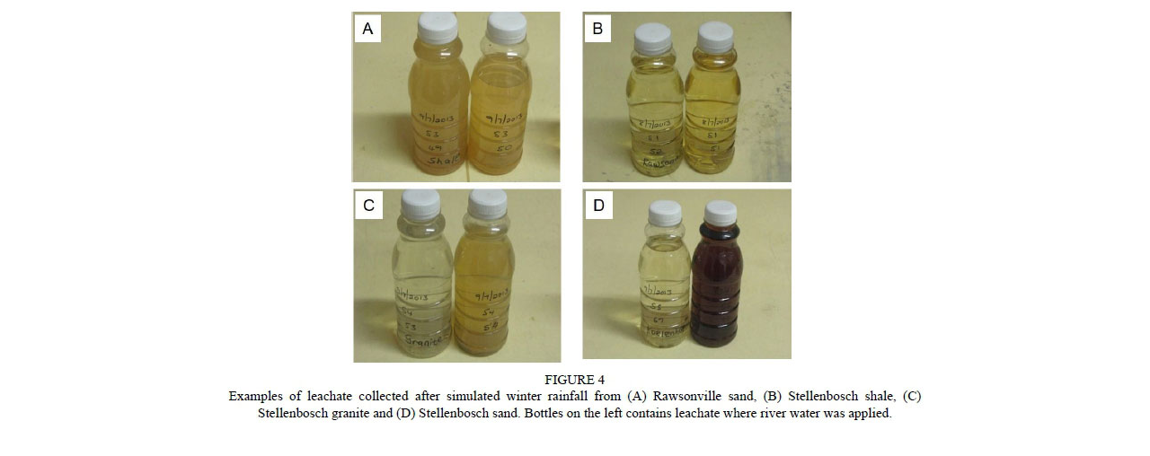

--- FILE ---
content_type: text/html
request_url: https://scielo.org.za/img/revistas/sajev/v41n1/html/10f04.htm
body_size: 81
content:
<html>
<head>
<title>Untitled Document</title>
</head>

<body>
<p align="center"><img src="/img/revistas/sajev/v41n1/10f04ab.jpg"><br>
  <a name="cd"></a><img src="/img/revistas/sajev/v41n1/10f04cd.jpg"></p>
</body>
</html>
